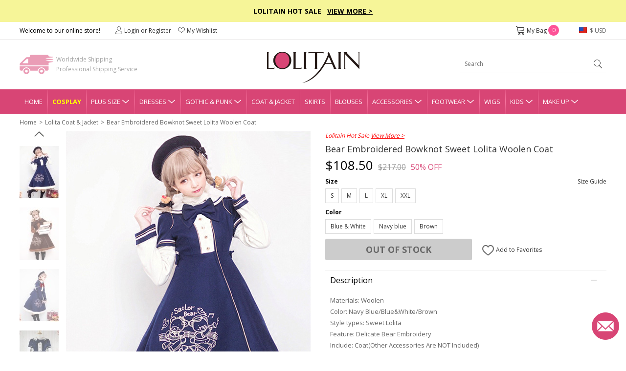

--- FILE ---
content_type: text/html; charset=utf-8
request_url: https://www.lolitain.com/bear-embroidered-bowknot-sweet-lolita-woolen-coat-p-7278.html
body_size: 13190
content:
<!DOCTYPE html>
<html lang="en">
<head>
<meta charset="UTF-8" />
<meta name="viewport" content="width=device-width, initial-scale=1">
<meta http-equiv="X-UA-Compatible" content="IE=edge">
<title>Bear Embroidered Bowknot Sweet Lolita Woolen Coat</title>
<base href="https://www.lolitain.com/" />
<meta name="description" content="Bear Embroidered Bowknot Sweet Lolita Woolen Coat" />
<script src="catalog/view/javascript/jquery/jquery-2.1.1.min.js" type="text/javascript"></script>
<link href="https://fonts.googleapis.com/css?family=Open+Sans:400,700&display=swap" rel="stylesheet">
<link href="static/fonts/iconfont.css?v=ickrew" rel="stylesheet">
<link href="catalog/view/theme/default/stylesheet/common.css?v=ickrew" rel="stylesheet">
<link href="catalog/view/theme/default/stylesheet/stylesheet.css?v=ickrew" rel="stylesheet">
<script src="catalog/view/javascript/common.js" type="text/javascript"></script>
<link href="https://www.lolitain.com/image/catalog/cart.png" rel="icon" />
<link rel="stylesheet" type="text/css" href="https://www.lolitain.com/static/slick/slick.css"/>
<link rel="stylesheet" type="text/css" href="https://www.lolitain.com/static/magnific/magnific-popup.css?v=ickrew"/>
<script type="text/javascript" src="https://www.lolitain.com/static/slick/slick.min.js"></script>
<script type="text/javascript" src="https://www.lolitain.com/static/magnific/jquery.magnific-popup.min.js"></script>
<script src="https://www.lolitain.com/static/js/jquery.jcountdown.min.js" type="text/javascript"></script>
<script src="https://www.lolitain.com/catalog/view/theme/default/js/main.min.js?v=ickrew" type="text/javascript"></script>
<!-- Global site tag (gtag.js) - Google Analytics -->
<script async src="https://www.googletagmanager.com/gtag/js?id=UA-106121402-1"></script>
<script>
window.dataLayer = window.dataLayer || [];
function gtag(){dataLayer.push(arguments);}
gtag('js', new Date());
gtag('config', 'UA-106121402-1');
gtag('config', 'AW-822975022',{'allow_enhanced_conversions':true});
gtag('get', 'UA-106121402-1', 'client_id', function(clientID){
    $.get("https://www.lolitain.com/index.php?route=common/client_id", {client_id:clientID});
});
</script>
<script type="application/ld+json">
{
  "@context": "http://schema.org",
  "@id": "https://www.lolitain.com/#organization",
  "@type": "Organization",
  "name": "Lolitain",
  "url": "https://www.lolitain.com/",
  "logo": "https://www.lolitain.com/catalog/view/theme/default/images/logo.png?v=2",
"description": "Buy Lolita clothes and accessories straight from the manufacturer at Lolitain shop. Choose your perfect lolita dress or costume – classic, gothic, sweet, school or punk.",
"telephone": "+8618136991708",
"email": "service@lolitain.com",
 "sameAs": [
    "https://www.facebook.com/lolitain.fashion/",
    "https://twitter.com/lolitain_fans",
    "https://www.instagram.com/lolitain.fashion/",
    "https://www.pinterest.com/lolitain/",
    "https://lolitain.tumblr.com/"
  ]
}
</script>
</head>
<body class="product-product-7278">
<script type="text/javascript">
$(document).ready(function() {
    /*
	    $("#timer").countdown({
        date: "2018-07-15 23:59:59".replace(/-/g, "/"),
        yearsAndMonths: true,
        serverDiff: -237672042000,
        template: '<span>%d</span>D <span>%h</span>H <span>%i</span>M <span>%s</span>S'
    });
	*/
});
</script>
<style type="text/css">
#timer { display:inline-block; color:#fff; font-size:14px; font-weight:bold; margin-left:30px;}
#timer span { font-size:20px; font-weight:bold;}
.top-slogan { padding:12px 0px; background-color:#F6F598; color:#000; font-weight:bold; font-size:14px;}
.top-slogan span { color:#ff0000;}
.top-slogan a { color:#000; text-decoration:underline;}
</style>
<div class="header">
    <div class="top-slogan">Lolitain Hot Sale  &nbsp;  <a href="/campaign/hot-sale-2026.html">View More &gt;</a><!--<div id="timer"></div>--></div>
    <div class="top-link">
        <ul class="header1">
            <li class="fl">
                Welcome to our online store!
            </li>
            <li class="fl top-account" id="account-html">
                                    <a href="https://www.lolitain.com/index.php?route=account/login"><i class="ico ico-Account"></i>Login or Register</a>
                                <a href="https://www.lolitain.com/index.php?route=account/wishlist"><i class="ico ico-nav_love"></i>My Wishlist</a>
            </li>
            <li class="fr top-currency">
                <div class="currency">
    <a href="javascript:;" class="top"><i class="huobi huobi-usd"></i>
                        $ USD                                                                                                                                        </a>
    <dl style="display:none;">
                                	<dd><a href="javascript:;" data-title="USD" class="currency-select"><i class="huobi huobi-usd"></i>US Dollar</a></dd>
                                            	<dd><a href="javascript:;" data-title="GBP" class="currency-select"><i class="huobi huobi-gbp"></i>Pound Sterling</a></dd>
                                            	<dd><a href="javascript:;" data-title="EUR" class="currency-select"><i class="huobi huobi-eur"></i>Euro</a></dd>
                                            	<dd><a href="javascript:;" data-title="CAD" class="currency-select"><i class="huobi huobi-cad"></i>Canadian Dollar</a></dd>
                                            	<dd><a href="javascript:;" data-title="AUD" class="currency-select"><i class="huobi huobi-aud"></i>Australian Dollar</a></dd>
                                            	<dd><a href="javascript:;" data-title="CHF" class="currency-select"><i class="huobi huobi-chf"></i>Switzerland Francs</a></dd>
                                            	<dd><a href="javascript:;" data-title="HKD" class="currency-select"><i class="huobi huobi-hkd"></i> Hongkong Dollar</a></dd>
                                            	<dd><a href="javascript:;" data-title="JPY" class="currency-select"><i class="huobi huobi-jpy"></i> Japanese Yen</a></dd>
                                            	<dd><a href="javascript:;" data-title="RUB" class="currency-select"><i class="huobi huobi-rub"></i> Russian Ruble</a></dd>
                                            	<dd><a href="javascript:;" data-title="MXN" class="currency-select"><i class="huobi huobi-mxn"></i> Mexican Peso</a></dd>
                                            	<dd><a href="javascript:;" data-title="NZD" class="currency-select"><i class="huobi huobi-nzd"></i> New Zealand Dollar</a></dd>
                        </dl>
    <form action="https://www.lolitain.com/index.php?route=common/currency/currency" method="post" enctype="multipart/form-data" id="form-currency">
    <input type="hidden" name="code" value="" />
    <input type="hidden" name="redirect" value="https://www.lolitain.com/bear-embroidered-bowknot-sweet-lolita-woolen-coat-p-7278.html" />
    </form>
</div>
            </li>
            <li class="fr top-cart">
                <a href="https://www.lolitain.com/index.php?route=checkout/cart"><i class="ico ico-cart"></i>My Bag <span id="CARTQTY">0</span></a>
            </li>
        </ul>
    </div>
    <div class="top-logo">
        
        <div class="header2">
            <div class="logo"><a href="https://www.lolitain.com/"><img src="https://www.lolitain.com/catalog/view/theme/default/images/logo.png?v=2" title="lolitain" alt="lolitain" /></a></div>
    		<div class="fastship">
            Worldwide Shipping<br>Professional Shipping Service
            </div>
            <div class="search" id="search"><input type="text" name="search" value="" placeholder="Search" /><a href="javascript:;"><i class="ico ico-search"></i></a>
</div>
        </div>
        
    </div>
    
    <div class="navgation">
        <ul>
            <li class="first"><a class="top" href="https://www.lolitain.com/">Home</a></li>
            
                            <li><a class="top" href="https://www.lolitain.com/cosplay" style="color:#ffff00; font-weight:bold;">Cosplay</a></li>
                            
                                                <li class="has-child">
                
                <a class="top" href="https://www.lolitain.com/plus-size-c-58.html" title="Plus Size">Plus Size<i class="ico ico-dropdown"></i></a>
                <div class="nav-child" style="display:none;">
                    <dl>
                                            <dd><a href="https://www.lolitain.com/plus-size-lolita-dresses-c-59.html">Plus Size Lolita Dresses</a></dd>
                                            <dd><a href="https://www.lolitain.com/plus-size-lolita-coat-jacket-c-60.html">Plus Size Lolita Coat &amp; Jacket</a></dd>
                                            <dd><a href="https://www.lolitain.com/plus-size-lolita-skirts-c-61.html">Plus Size Lolita Skirts</a></dd>
                                            <dd><a href="https://www.lolitain.com/plus-size-lolita-bloomers-c-62.html">Plus Size Lolita Bloomers</a></dd>
                                            <dd><a href="https://www.lolitain.com/plus-size-lolita-blouses-c-63.html">Plus Size Lolita Blouses</a></dd>
                                            <dd><a href="https://www.lolitain.com/plus-size-lolita-footwear-c-64.html">Plus Size Lolita Footwear</a></dd>
                                        </dl>
                </div>
            </li>
                                                            <li class="has-child">
                
                <a class="top" href="https://www.lolitain.com/lolita-dresses-c-1.html" title="Lolita Dresses">Dresses<i class="ico ico-dropdown"></i></a>
                <div class="nav-child" style="display:none;">
                    <dl>
                                            <dd><a href="https://www.lolitain.com/classic-lolita-dresses-c-2.html">Classic Lolita Dresses</a></dd>
                                            <dd><a href="https://www.lolitain.com/gothic-lolita-dresses-c-3.html">Gothic Lolita Dresses</a></dd>
                                            <dd><a href="https://www.lolitain.com/sweet-lolita-dresses-c-4.html">Sweet Lolita Dresses</a></dd>
                                            <dd><a href="https://www.lolitain.com/school-lolita-dresses-c-5.html">School Lolita Dresses</a></dd>
                                            <dd><a href="https://www.lolitain.com/punk-lolita-dresses-c-6.html">Punk Lolita Dresses</a></dd>
                                            <dd><a href="https://www.lolitain.com/lolita-prom-dresses-c-7.html">Lolita Prom Dresses</a></dd>
                                        </dl>
                </div>
            </li>
                                                            <li class="has-child">
                
                <a class="top" href="https://www.lolitain.com/gothic-punk-c-41.html" title="Gothic &amp; Punk">Gothic &amp; Punk<i class="ico ico-dropdown"></i></a>
                <div class="nav-child" style="display:none;">
                    <dl>
                                            <dd><a href="https://www.lolitain.com/gothic-punk-dresses-c-42.html">Gothic &amp; Punk Dresses</a></dd>
                                            <dd><a href="https://www.lolitain.com/gothic-punk-tops-c-43.html">Gothic &amp; Punk Tops</a></dd>
                                            <dd><a href="https://www.lolitain.com/gothic-punk-trousers-c-44.html">Gothic &amp; Punk Trousers</a></dd>
                                            <dd><a href="https://www.lolitain.com/gothic-punk-coats-jackts-c-45.html">Gothic &amp; Punk Coats &amp; Jackts</a></dd>
                                            <dd><a href="https://www.lolitain.com/gothic-punk-footwear-c-46.html">Gothic &amp; Punk Footwear</a></dd>
                                            <dd><a href="https://www.lolitain.com/gothic-punk-bags-c-47.html">Gothic &amp; Punk Bags</a></dd>
                                            <dd><a href="https://www.lolitain.com/gothic-punk-accessories-c-48.html">Gothic &amp; Punk Accessories</a></dd>
                                            <dd><a href="https://www.lolitain.com/gothic-punk-skirt-c-49.html">Gothic &amp; Punk Skirt</a></dd>
                                        </dl>
                </div>
            </li>
                                                            <li><a class="top" href="https://www.lolitain.com/lolita-coat-jacket-c-8.html" title="Lolita Coat &amp; Jacket">Coat &amp; Jacket</a></li>
                                                            <li><a class="top" href="https://www.lolitain.com/lolita-skirts-c-9.html" title="Lolita Skirts">Skirts</a></li>
                                                            <li><a class="top" href="https://www.lolitain.com/lolita-blouses-c-38.html" title="Lolita Blouses">Blouses</a></li>
                                                            <li class="has-child">
                
                <a class="top" href="https://www.lolitain.com/lolita-accessories-c-11.html" title="Lolita Accessories">Accessories<i class="ico ico-dropdown"></i></a>
                <div class="nav-child" style="display:none;">
                    <dl>
                                            <dd><a href="https://www.lolitain.com/lolita-socks-c-37.html">Lolita Socks</a></dd>
                                            <dd><a href="https://www.lolitain.com/lolita-scarves-c-83.html">Lolita Scarves</a></dd>
                                            <dd><a href="https://www.lolitain.com/lolita-fans-c-84.html">Lolita Fans</a></dd>
                                            <dd><a href="https://www.lolitain.com/lolita-leg-covers-c-86.html">Lolita Leg Covers</a></dd>
                                            <dd><a href="https://www.lolitain.com/lolita-beltsribbonsbadges-c-191.html">Lolita Belts/Ribbons</a></dd>
                                            <dd><a href="https://www.lolitain.com/magic-wandscepter-c-192.html">Lolita Magic Wand/Scepter</a></dd>
                                            <dd><a href="https://www.lolitain.com/lolita-brooches-c-193.html">Lolita Brooches</a></dd>
                                            <dd><a href="https://www.lolitain.com/lolita-props-c-195.html">Lolita Props</a></dd>
                                            <dd><a href="https://www.lolitain.com/lolita-bags-c-39.html">Lolita Bags</a></dd>
                                            <dd><a href="https://www.lolitain.com/lolita-masks-c-40.html">Lolita Masks</a></dd>
                                            <dd><a href="https://www.lolitain.com/lolita-umbrellas-c-57.html">Lolita Umbrellas</a></dd>
                                            <dd><a href="https://www.lolitain.com/lolita-ankle-belts-c-12.html">Lolita Ankle/Leg Belts</a></dd>
                                            <dd><a href="https://www.lolitain.com/lolita-earrings-c-13.html">Lolita Earrings</a></dd>
                                            <dd><a href="https://www.lolitain.com/lolita-hairpins-c-14.html">Lolita Hairpins</a></dd>
                                            <dd><a href="https://www.lolitain.com/lolita-headbands-c-15.html">Lolita Headbands</a></dd>
                                            <dd><a href="https://www.lolitain.com/lolita-necklaces-c-16.html">Lolita Necklaces</a></dd>
                                            <dd><a href="https://www.lolitain.com/lolita-wrist-straps-c-17.html">Lolita Wrist Straps</a></dd>
                                            <dd><a href="https://www.lolitain.com/lolita-bloomers-c-10.html">Lolita Bloomers</a></dd>
                                        </dl>
                </div>
            </li>
                                                            <li class="has-child">
                
                <a class="top" href="https://www.lolitain.com/lolita-footwear-c-18.html" title="Lolita Footwear">Footwear<i class="ico ico-dropdown"></i></a>
                <div class="nav-child" style="display:none;">
                    <dl>
                                            <dd><a href="https://www.lolitain.com/lolita-sandals-c-19.html">Lolita Sandals</a></dd>
                                            <dd><a href="https://www.lolitain.com/lolita-boots-c-20.html">Lolita Boots</a></dd>
                                            <dd><a href="https://www.lolitain.com/lolita-shoes-c-21.html">Lolita Shoes</a></dd>
                                        </dl>
                </div>
            </li>
                                                            <li><a class="top" href="https://www.lolitain.com/lolita-wigs-c-22.html" title="Lolita Wigs">Wigs</a></li>
                                                            <li class="has-child">
                
                <a class="top" href="https://www.lolitain.com/lolita-kids-c-73.html" title="Lolita Kids">Kids<i class="ico ico-dropdown"></i></a>
                <div class="nav-child" style="display:none;">
                    <dl>
                                            <dd><a href="https://www.lolitain.com/lolita-kids-dresses-c-74.html">Kids Dresses</a></dd>
                                            <dd><a href="https://www.lolitain.com/lolita-kids-shoes-c-75.html">Kids Shoes</a></dd>
                                            <dd><a href="https://www.lolitain.com/lolita-kids-coat-c-76.html">Kids Coat</a></dd>
                                            <dd><a href="https://www.lolitain.com/lolita-kids-bag-c-77.html">Kids Bag</a></dd>
                                            <dd><a href="https://www.lolitain.com/lolita-kids-headbands-c-78.html">Kids Headbands</a></dd>
                                            <dd><a href="https://www.lolitain.com/kids-tops-c-80.html">Kids Tops</a></dd>
                                            <dd><a href="https://www.lolitain.com/kids-necklaces-c-82.html">Kids Necklaces</a></dd>
                                            <dd><a href="https://www.lolitain.com/baby-rompers-c-106.html">Baby Rompers</a></dd>
                                        </dl>
                </div>
            </li>
                                                            <li class="has-child">
                
                <a class="top" href="https://www.lolitain.com/make-up-c-65.html" title="Make Up">Make Up<i class="ico ico-dropdown"></i></a>
                <div class="nav-child" style="display:none;">
                    <dl>
                                            <dd><a href="https://www.lolitain.com/tools-brushes-c-66.html">Tools &amp; Brushes</a></dd>
                                            <dd><a href="https://www.lolitain.com/eyeshadow-c-68.html">Eyeshadow</a></dd>
                                            <dd><a href="https://www.lolitain.com/eye-liner-c-70.html">Eye Liner</a></dd>
                                            <dd><a href="https://www.lolitain.com/mascara-c-71.html">Mascara</a></dd>
                                            <dd><a href="https://www.lolitain.com/brows-c-72.html">Brows</a></dd>
                                            <dd><a href="https://www.lolitain.com/nails-c-67.html">Nails</a></dd>
                                        </dl>
                </div>
            </li>
                                </ul>
    </div>
</div>



<div class="main"><div class="container">
    <ul class="breadcrumb">
                <li><a href="https://www.lolitain.com/">Home</a></li>
                <li><a href="https://www.lolitain.com/lolita-coat-jacket-c-8.html">Lolita Coat &amp; Jacket</a></li>
                <li><a href="https://www.lolitain.com/bear-embroidered-bowknot-sweet-lolita-woolen-coat-p-7278.html">Bear Embroidered Bowknot Sweet Lolita Woolen Coat</a></li>
            </ul>
    <div class="product-page">
    	<div class="product-left">
            <div class="gallery-box">
            	<a href="javascript:;" class="gallery-prev"></a>
            	<div class="list-gallery">
                                        <div class="image"><a href="javascript:;"  data-id="1" class="btn-gallery btn-gallery-catalogproductsloinb01031jpg active"><img src="https://www.lolitain.com/image/cache/catalog/products/LOINB0103/1-80x108.jpg" alt="Bear Embroidered Bowknot Sweet Lolita Woolen Coat" /></a></div>
                                        <div class="image"><a href="javascript:;"  data-id="2" class="btn-gallery btn-gallery-catalogproductsloinb01032jpg "><img src="https://www.lolitain.com/image/cache/catalog/products/LOINB0103/2-80x108.jpg" alt="Bear Embroidered Bowknot Sweet Lolita Woolen Coat" /></a></div>
                                        <div class="image"><a href="javascript:;"  data-id="3" class="btn-gallery btn-gallery-catalogproductsloinb01033jpg "><img src="https://www.lolitain.com/image/cache/catalog/products/LOINB0103/3-80x108.jpg" alt="Bear Embroidered Bowknot Sweet Lolita Woolen Coat" /></a></div>
                                        <div class="image"><a href="javascript:;"  data-id="4" class="btn-gallery btn-gallery-catalogproductsloinb01034jpg "><img src="https://www.lolitain.com/image/cache/catalog/products/LOINB0103/4-80x108.jpg" alt="Bear Embroidered Bowknot Sweet Lolita Woolen Coat" /></a></div>
                                        <div class="image"><a href="javascript:;"  data-id="5" class="btn-gallery btn-gallery-catalogproductsloinb01035jpg "><img src="https://www.lolitain.com/image/cache/catalog/products/LOINB0103/5-80x108.jpg" alt="Bear Embroidered Bowknot Sweet Lolita Woolen Coat" /></a></div>
                                        <div class="image"><a href="javascript:;"  data-id="6" class="btn-gallery btn-gallery-catalogproductsloinb01036jpg "><img src="https://www.lolitain.com/image/cache/catalog/products/LOINB0103/6-80x108.jpg" alt="Bear Embroidered Bowknot Sweet Lolita Woolen Coat" /></a></div>
                                        <div class="image"><a href="javascript:;"  data-id="7" class="btn-gallery btn-gallery-catalogproductsloinb01037jpg "><img src="https://www.lolitain.com/image/cache/catalog/products/LOINB0103/7-80x108.jpg" alt="Bear Embroidered Bowknot Sweet Lolita Woolen Coat" /></a></div>
                                        <div class="image"><a href="javascript:;"  data-id="8" class="btn-gallery btn-gallery-catalogproductsloinb01038jpg "><img src="https://www.lolitain.com/image/cache/catalog/products/LOINB0103/8-80x108.jpg" alt="Bear Embroidered Bowknot Sweet Lolita Woolen Coat" /></a></div>
                                    </div>
                <a href="javascript:;" class="gallery-next"></a>
            </div>
            <div class="product-large">
                                <div class="large1" ><img src="https://www.lolitain.com/image/cache/catalog/products/LOINB0103/1-500x672.jpg" alt="Bear Embroidered Bowknot Sweet Lolita Woolen Coat" /></div>
                                <div class="large2" style="display:none;"><img src="https://www.lolitain.com/image/cache/catalog/products/LOINB0103/2-500x672.jpg" alt="Bear Embroidered Bowknot Sweet Lolita Woolen Coat" /></div>
                                <div class="large3" style="display:none;"><img src="https://www.lolitain.com/image/cache/catalog/products/LOINB0103/3-500x672.jpg" alt="Bear Embroidered Bowknot Sweet Lolita Woolen Coat" /></div>
                                <div class="large4" style="display:none;"><img src="https://www.lolitain.com/image/cache/catalog/products/LOINB0103/4-500x672.jpg" alt="Bear Embroidered Bowknot Sweet Lolita Woolen Coat" /></div>
                                <div class="large5" style="display:none;"><img src="https://www.lolitain.com/image/cache/catalog/products/LOINB0103/5-500x672.jpg" alt="Bear Embroidered Bowknot Sweet Lolita Woolen Coat" /></div>
                                <div class="large6" style="display:none;"><img src="https://www.lolitain.com/image/cache/catalog/products/LOINB0103/6-500x672.jpg" alt="Bear Embroidered Bowknot Sweet Lolita Woolen Coat" /></div>
                                <div class="large7" style="display:none;"><img src="https://www.lolitain.com/image/cache/catalog/products/LOINB0103/7-500x672.jpg" alt="Bear Embroidered Bowknot Sweet Lolita Woolen Coat" /></div>
                                <div class="large8" style="display:none;"><img src="https://www.lolitain.com/image/cache/catalog/products/LOINB0103/8-500x672.jpg" alt="Bear Embroidered Bowknot Sweet Lolita Woolen Coat" /></div>
                            </div>  
        </div>
        <div class="product-right">

                        
                        <div style="color:#ff0000; font-style:italic; margin-bottom:5px;">
                Lolitain Hot Sale                <a href="https://www.lolitain.com/campaign/hot-sale-2026.html" target="_blank" style="color:#ff0000; text-decoration:underline;">View More &gt;</a>
            </div>
            
            <div id="dynamic-info"><h1 id="product-title" class="product-name" style="margin-bottom:0;">Bear Embroidered Bowknot Sweet Lolita Woolen Coat</h1>


<div class="product-price">
            <span class="now">$108.50</span><span class="was">$217.00</span><span class="off">50% OFF</span>
    </div>

<div id="product">
                                    <div class="option-row">
                <div class="option-row-title">
                    <span>Size</span>
                                        <a href="javascript:;" class="size-scroll">Size Guide</a>
                                    </div>
                <div class="option-row-values values-size" id="input-option3342">
                    <input type="hidden" class="okey" value="size" />
                    <input type="hidden" class="vkey" value="" />
                    <input type="hidden" class="poid" name="option[3342]" value="" />
                                        <a href="javascript:;"
                        data-filter="0"
                        data-key="s"
                        data-image=""
                        data-value="11405" >
                        S                    </a>
                                        <a href="javascript:;"
                        data-filter="0"
                        data-key="m"
                        data-image=""
                        data-value="11406" >
                        M                    </a>
                                        <a href="javascript:;"
                        data-filter="0"
                        data-key="l"
                        data-image=""
                        data-value="11407" >
                        L                    </a>
                                        <a href="javascript:;"
                        data-filter="0"
                        data-key="xl"
                        data-image=""
                        data-value="11408" >
                        XL                    </a>
                                        <a href="javascript:;"
                        data-filter="0"
                        data-key="xxl"
                        data-image=""
                        data-value="11409" >
                        XXL                    </a>
                                    </div>
            </div>
                        
            
                        
                                <div class="option-row">
                <div class="option-row-title">
                    <span>Color</span>
                                    </div>
                <div class="option-row-values values-color" id="input-option3341">
                    <input type="hidden" class="okey" value="color" />
                    <input type="hidden" class="vkey" value="" />
                    <input type="hidden" class="poid" name="option[3341]" value="" />
                                        <a href="javascript:;"
                        data-filter="0"
                        data-key="blueandwhite"
                        data-image="catalogproductsloinb01034jpg"
                        data-value="11403" >
                        Blue &amp; White                    </a>
                                        <a href="javascript:;"
                        data-filter="0"
                        data-key="navyblue"
                        data-image="catalogproductsloinb01036jpg"
                        data-value="11402" >
                        Navy blue                    </a>
                                        <a href="javascript:;"
                        data-filter="0"
                        data-key="brown"
                        data-image="catalogproductsloinb01032jpg"
                        data-value="11404" >
                        Brown                    </a>
                                    </div>
            </div>
                        
            
                        
                
    <input type="hidden" id="tailor_checked" value="0" />
    <input type="hidden" name="tailor_avaiable" value="0" />
    <input type="hidden" name="quantity" value="1" />
    <input type="hidden" name="product_id" value="7278" />
    <input type="hidden" name="option_key" value="" />
    <input type="hidden" name="ship_note" value="" />

    <div style="margin-top: 10px;"></div>

    <div class="product-add">
                    <div id="cart-btn">
                <a href="javascript:;" id="button-out">Out Of Stock</a>
            </div>
                
        <div id="wish-btn">
                            <a href="javascript:;" class="wish-add" data-id="7278"><i class="ico ico-like"></i> Add to Favorites</a>
                    </div>
    </div>
</div></div>

            <div>
                <!--related products-->
                                <!--related products-->
                
                <!--tab info-->
                <div class="tab2-list">
                    <div class="tab2">
                        <div class="tab2-title">Description<i class="active"></i></div>
                        <div class="tab2-content">
                            <div class="product-desc"><p>Materials: Woolen</p>
<p>Color: Navy Blue/Blue&amp;White/Brown</p>
<p>Style types: Sweet Lolita</p>
<p>Feature: Delicate Bear Embroidery</p>
<p>Include: Coat(Other Accessories Are NOT Included)</p></div>
                        </div>
                    </div>
                    <div class="tab2" id="tab2-size">
                        <div class="tab2-title">Size Guide<i></i></div>
                        <div class="tab2-content" style="display:none;">
                            <div class="product-desc">
                                                                    <div class="sizehtml">
                                        <table class="table table-bordered" cellpadding="0" cellspacing="0" width="100%">
    <tbody><tr>
        <td colspan="2">Size:</td>
        <td>S</td>
        <td>M</td>
        <td>L</td>
        <td>XL</td>
        <td>XXL</td>
    </tr>
    <tr>
        <td>Shoulder Width</td>
        <td>cm/inch</td>
        <td>36 /14.1</td>
        <td>37 /14.5</td>
        <td>38 /14.9</td>
        <td>39 /15.3</td>
        <td>40 /15.7</td>
    </tr>
    <tr>
        <td>Bust</td>
        <td>cm/inch</td>
        <td>87 /34.2</td>
        <td>92 /36.2</td>
        <td>97 /38.1</td>
        <td>102 /40.1</td>
        <td>108 /42.5</td>
    </tr>
    <tr>
        <td>Waist</td>
        <td>cm/inch</td>
        <td>67 /26.3</td>
        <td>72 /28.3</td>
        <td>77 /30.3</td>
        <td>82 /32.2</td>
        <td>88 /34.6</td>
    </tr>
    <tr>
        <td>Clothing Length</td>
        <td>cm/inch</td>
        <td>95 /37.4</td>
        <td>95 /37.4</td>
        <td>100 /39.3</td>
        <td>100 /39.3</td>
        <td>105 /41.3</td>
    </tr>
    <tr>
        <td>Sleeve Length</td>
        <td>cm/inch</td>
        <td>60 /23.6</td>
        <td>61 /24</td>
        <td>62 /24.4</td>
        <td>63 /24.8</td>
        <td>64 /25.1</td>
    </tr>
</tbody></table>                                    </div>
                                 
                            </div>
                        </div>
                    </div>
                    <div class="tab2">
                        <div class="tab2-title">Delivery & Return<i></i></div>
                        <div class="tab2-content" style="display:none;">
                            <div class="product-return">
    <p class="t1">Delivery</p>
    <p style="color:#ff0000;">Total Delivery Time = Processing Time(3-5 working days) + Shipping Time</p>
    <p><b>Note:</b> Weekends and holidays are excluded from processing and shipping time.</p>
    <p class="t1" style="margin-top:5px;">Shipping</p>
    <!--<p>1. Free Standard Shipping  - Airmail (Est. Shipping Time 5-12 business days)</p>-->
    <p>1. Standard Shipping - Airmail (Est. Shipping Time 5-12 business days)</p>
    <p>2. Expedited Shipping - DHL/UPS/Fedex/TNT (Est. Shipping Time 3-5 business days)</p>
    <p><a href="https://www.lolitain.com/shipping-partners-5.html" target="_blank">Learn more</a></p>
    <p class="t1" style="margin-top:5px;">Returns & Exchanges</p>
    <p style="color: #ff0000;">The items need not affect the normal secondary sales, otherwise, we will not support
        returns and exchanges.</p>
    <p>We accept return and exchange for the items in original conditions which have not been washed, altered or used.
    </p>
    <p>Please contact our customer service within 24 hrs after you received your package if you would like a return or
        exchange. Any questions and concerns, please email <a href="/cdn-cgi/l/email-protection#4a392f383c23292f0a262526233e2b232464292527"><span class="__cf_email__" data-cfemail="f3809681859a9096b39f9c9f9a87929a9ddd909c9e">[email&#160;protected]</span></a></p>
    <p><a href="https://www.lolitain.com/return-policy-4.html" target="_blank">Learn more</a></p>
</div>                        </div>
                    </div>
                    <div class="tab2" id="tab2-measure">
                        <div class="tab2-title">How to Measure<i></i></div>
                        <div class="tab2-content" style="display:none;">
                        	<p style="font-weight:bold;">SIZE CHART MEASUREMENTS</p>
<p>Unless the costume is meant to be skin tight,you should choose a size that allows room to move.To ensure maximum
    comfort,you should give yourself 3-4 inches for movement.Please note that your normal jacket or pants size is not
    equal to your body measurements. For example,if your chest measures 32” and the size you’re looking to purchase has
    a chest measurement of 34” it may be a bit snug.When in doubt between two sizes,choose the lager of the two.</p>
<p style="font-weight:bold;">HOW TO PROVIDE CUSTOMIZED MEASUREMENTS</p>
<p>Please provide your accurate body measurement.</p>
<p>Our designers will appropriate enlargement to make clothes according with your measurement.</p>
<p style="font-weight:bold;">HOW TO TAKE YOUR MEASUREMENTS</p>
<p><img src="https://www.lolitain.com/catalog/view/theme/default/images/size.jpg"
        alt="Clothing size measurement instruction" class="img-responsive" /></p>
<p style="font-weight:bold;">A. Shoulder Breadth</p>
<p>1.From the edge of the shoulder socket</p>
<p>2. Measure across the back to the same point on the other shoulder</p>
<p style="font-weight:bold;">B. Bust/Chest</p>
<p>1. This is not your bra size</p>
<p>2. Wear a bra</p>
<p>3. Relax arms at sides</p>
<p>4. Pull tape across the fullest part of the bust,keep the tape a bit loose</p>
<p style="font-weight:bold;">C. Waist</p>
<p>1. Find the natural waist</p>
<p>2. This is the smallest part of the waist</p>
<p>3. Usually about 1 in. above belly button</p>
<p>4. Keep tape slightly loose to allow for breathing room</p>
<p style="font-weight:bold;">D. Hip</p>
<p>1. Find the widest part of the hips</p>
<p>2. Usually about 7 in. below natural waist</p>
<p>3. Tape should brush across both hipbones</p>
<p style="font-weight:bold;">E. Height</p>
<p>1. Stand straight with feet together</p>
<p>2. Begin at the top of the head and pull tape straight down to the foor</p>                        </div>
                    </div>
                </div>
                <!--tab info-->
			</div>
        </div>
    </div>
    
    <link href="https://www.lolitain.com/static/review/main.css?v=3" rel="stylesheet">
<div class="br-widget">
    <h2 class="br-widget-title">Customer Reviews</h2>
    <div class="br-widget-top">
        <div class="br-widget-col">
            <div>
                                <div class="br-widget-stars">
                    <span class="brico brico-star-off"></span><span class="brico brico-star-off"></span><span
                        class="brico brico-star-off"></span><span class="brico brico-star-off"></span><span
                        class="brico brico-star-off"></span>
                </div>
                <div class="br-widget-text">Be the first to write a review</div>
                            </div>
        </div>
        <div class="br-widget-col br-widget-col-2">
            <a href="javascript:;" class="br-widget-btn br-open-form" id="br-write-review">Write a review</a>
        </div>
    </div>

    <div class="br-form" style="display: none;">
        <div class="br-form-title">Write a review</div>

        <form id="br-form-data">
            <input type="hidden" name="review_product_id" value="7278">
            <div class="br-input-group">
                <div class="br-input-title">RATING</div>
                <div id="br-star"></div>
            </div>

            <div class="br-input-group">
                <div class="br-input-title">REVIEW TITLE</div>
                <input type="text" name="review_title" value="" class="br-input" placeholder="Give your review a title">
            </div>

            <div class="br-input-group">
                <div class="br-input-title">REVIEW</div>
                <textarea name="review_text" class="br-textarea" placeholder="Write your comments here"></textarea>
            </div>

            <div class="br-input-group">
                <div class="br-input-title">PICTURE (OPTIONAL)</div>
                <a href="javascript:;" class="br-upload-btn" id="br-upload-add"><span
                        class="brico brico-add"></span></a>
                <div class="br-imgs"></div>
            </div>

            <div class="br-input-group">
                <div class="br-input-title">
                    NAME (DISPLAYED PUBLICLY LIKE
                    <select name="review_name_format">
                        <option value="full" selected>John Smith</option>
                        <option value="lastshort">John S.</option>
                        <option value="allshort">J.S.</option>
                        <option value="anonymous">Anonymous</option>
                    </select>
                    )
                </div>
                <input type="text" name="review_author" value="" class="br-input"
                    placeholder="Enter your name (public)">
            </div>

            <div class="br-input-group">
                <div class="br-input-title">EMAIL</div>
                <input type="text" name="review_email" value="" class="br-input"
                    placeholder="Enter your email (private)">
            </div>

            <div class="br-form-text">How we use your data: We'll only contact you about the review you left, and only
                if necessary. By submitting your review, you agree to Our terms and conditions and privacy
                policy.</div>

            <div class="br-form-button">
                <a href="javascript:;" class="br-widget-btn-cancel br-hide-form">Cancel Review</a>
                <a href="javascript:;" class="br-widget-btn" id="br-review-submit">Submit Review</a>
            </div>
        </form>
    </div>

    <div class="br-success" style="display: none;">
        <a href="javascript:;" class="success-ico"><span class="brico brico-success"></span></a>
        <div>Review Submitted!</div>
        <p>Thank you! Please refresh the page in a few moments to see your review.</p>
    </div>

</div>

<script data-cfasync="false" src="/cdn-cgi/scripts/5c5dd728/cloudflare-static/email-decode.min.js"></script><script src="https://www.lolitain.com/static/review/jquery.raty.js" type="text/javascript"></script>
<script type="text/javascript">
    $(document).ready(function (e) {
        $('#br-star').raty({
            starType: 'span',
            scoreName: 'review_rating',
            space: false,
            score: 5
        });
    });

    $(document).on('click', '.title-review a', function () {
        var top = $('.br-widget').offset().top;
        $('html,body').animate({ scrollTop: top + 'px' }, 500);
    });
    

    $(document).on('click', '.br-open-form', function () {
        $('.br-form').show();
        $(this).text('Cancel Review').removeClass('br-open-form').addClass('br-hide-form');
        var top = $('.br-widget').offset().top;
        $('html,body').animate({ scrollTop: top + 'px' }, 500);
    });

    $(document).on('click', '.br-hide-form', function () {
        $('.br-form').hide();
        $('#br-write-review').text('Write a review').removeClass('br-hide-form').addClass('br-open-form');
        var top = $('.br-widget').offset().top;
        $('html,body').animate({ scrollTop: top + 'px' }, 500);
    });

    $(document).on('click', '.br-reload-page', function () {
        window.location.reload();
    });

    $(document).on('click', '#br-review-submit', function () {
        $('.br-error').remove();
        var eTop = 0;
        var sTop = $('.br-widget').offset().top;
        $.ajax({
            url: 'index.php?route=product/review/add',
            type: 'post',
            data: $('#br-form-data').serialize(),
            dataType: 'json',
            beforeSend: function () { },
            complete: function () { },
            success: function (json) {
                if (json.error_text) {
                    $('textarea[name="review_text"]').after('<div class="br-error">This field is required.</div>');
                    if (eTop == 0) {
                        eTop = $('textarea[name="review_text"]').offset().top;
                    }
                }
                if (json.error_author) {
                    $('input[name="review_author"]').after('<div class="br-error">This field is required.</div>');
                    if (eTop == 0) {
                        eTop = $('input[name="review_author"]').offset().top;
                    }
                }
                if (json.error_email) {
                    $('input[name="review_email"]').after('<div class="br-error">This field is required.</div>');
                    if (eTop == 0) {
                        eTop = $('input[name="review_email"]').offset().top;
                    }
                }
                if (json.success) {
                    $('.br-form').remove();
                    $('.br-success').show();
                    sTop = parseInt(sTop) - 100;
                    $('html,body').animate({ scrollTop: sTop + 'px' }, 500);
                    $('#br-write-review').text('Refresh Page').addClass('br-reload-page').removeClass('br-hide-form');
                } else {
                    if (eTop > 0) {
                        eTop = parseInt(eTop) - 40;
                        $('html,body').animate({ scrollTop: eTop + 'px' }, 500);
                    }
                }
            },
            error: function (xhr, ajaxOptions, thrownError) {
                alert(thrownError + "\r\n" + xhr.statusText + "\r\n" + xhr.responseText);
            }
        });
    });

    $(document).on('click', '#br-upload-add', function () {
        var clickBtn = $(this);
        $('#form-upload').remove();
        $('body').prepend('<form enctype="multipart/form-data" id="form-upload" style="display: none;"><input type="file" name="files[]" multiple></form>');
        $('#form-upload input[name=\'files[]\']').trigger('click');
        if (typeof timer != 'undefined') {
            clearInterval(timer);
        }
        timer = setInterval(function () {
            if ($('#form-upload input[name=\'files[]\']').val() != '') {
                clearInterval(timer);
                $.ajax({
                    url: 'https://review.lolitain.com/upload.php',
                    type: 'post',
                    dataType: 'json',
                    data: new FormData($('#form-upload')[0]),
                    cache: false,
                    contentType: false,
                    processData: false,
                    beforeSend: function () {
                        clickBtn.after('<div class="br-loader-warp"><div class="br-loader"></div></div>');
                    },
                    complete: function () {
                        $('.br-loader-warp').remove();
                    },
                    success: function (json) {
                        if (json['error']) {
                            alert(json['error']);
                        }
                        if (json['success'] == 1) {
                            if (json['images']) {
                                for (var i = 0; i < json['images'].length; i++) {
                                    var html = '';
                                    html += '<div class="br-img">';
                                    html += '<img src="' + json['images'][i].thumb + '" width="80" height="80">';
                                    html += '<a href="javascript:;" class="br-image-del"><span class="brico brico-delete"></span></a>';
                                    html += '<input type="hidden" name="review_images[' + i + '][image]" value="' + json['images'][i].src + '">';
                                    html += '<input type="hidden" name="review_images[' + i + '][thumb]" value="' + json['images'][i].thumb + '">';
                                    html += '</div>';
                                    clickBtn.siblings('.br-imgs').append(html);
                                }
                            }
                        }
                    },
                    error: function (xhr, ajaxOptions, thrownError) {
                        alert(thrownError + "\r\n" + xhr.statusText + "\r\n" + xhr.responseText);
                    }
                });
            }
        }, 500);
    });
    $(document).on('click', '.br-image-del', function () {
        $(this).parent().remove();
    });
</script>    <div id="br-review"></div>
    <script>
        $('#br-review').load('index.php?route=product/review&product_id=7278');
        $(document).on('click','#br-page a', function(e){
            e.preventDefault();
            $('#br-review').hide();
            $('#br-review').load(this.href);
            $('#br-review').fadeIn();
            var sTop = $('.br-widget').offset().top;
            $('html,body').animate({ scrollTop: sTop + 'px' }, 500);
        });
    </script>

    <!--Customers Also Viewed-->
        <div class="common-title">Customers Also Viewed</div>
    <div class="viewed-box">
    	<a href="javascript:;" class="viewed-prev"></a>
        <div class="list-viewed">
                        <div class="content">
            	<div class="image"><a href="https://www.lolitain.com/retro-slim-doll-collar-classic-lolita-coat-and-doublebreasted-cloak-set-p-7945.html"><img src="https://www.lolitain.com/image/cache/catalog/products/LOINB0138/1-220x296.jpg" alt="Retro Slim Doll Collar Classic Lolita Coat And Double-breasted Cloak Set" /></a></div>
                <div class="name"><a href="https://www.lolitain.com/retro-slim-doll-collar-classic-lolita-coat-and-doublebreasted-cloak-set-p-7945.html">Retro Slim Doll Collar Classic Lolita Coat And Double-breasted Cloak Set</a></div>
                <div class="price">
                                                                        <span class="now">$165.90</span>
                            <span class="was">$255.20</span>
                                                            </div>
                                <div class="discount"><span>35%</span><br>Off</div>
                            </div>
                        <div class="content">
            	<div class="image"><a href="https://www.lolitain.com/autumn-winter-golden-embroidery-cloak-school-lolita-threepiece-suit-p-8345.html"><img src="https://www.lolitain.com/image/cache/catalog/products/LOINB0151/1-220x296.jpg" alt="Autumn Winter Golden Embroidery Cloak School Lolita Three-piece Suit" /></a></div>
                <div class="name"><a href="https://www.lolitain.com/autumn-winter-golden-embroidery-cloak-school-lolita-threepiece-suit-p-8345.html">Autumn Winter Golden Embroidery Cloak School Lolita Three-piece Suit</a></div>
                <div class="price">
                                                                        <span class="now">$108.50</span>
                            <span class="was">$217.00</span>
                                                            </div>
                                <div class="discount"><span>50%</span><br>Off</div>
                            </div>
                        <div class="content">
            	<div class="image"><a href="https://www.lolitain.com/pink-long-sleeves-doublebreasted-lolita-overcoat-p-320.html"><img src="https://www.lolitain.com/image/cache/catalog/150420/320/1-220x296.jpg" alt="Pink Long Sleeves Double-Breasted Lolita Overcoat" /></a></div>
                <div class="name"><a href="https://www.lolitain.com/pink-long-sleeves-doublebreasted-lolita-overcoat-p-320.html">Pink Long Sleeves Double-Breasted Lolita Overcoat</a></div>
                <div class="price">
                                                                        <span class="now">$90.50</span>
                            <span class="was">$181.00</span>
                                                            </div>
                                <div class="discount"><span>50%</span><br>Off</div>
                            </div>
                        <div class="content">
            	<div class="image"><a href="https://www.lolitain.com/cold-winter-black-gothic-lolita-woolen-coat-p-6175.html"><img src="https://www.lolitain.com/image/cache/catalog/products/LOINB0018/1-220x296.jpg" alt="Cold Winter Black Gothic Lolita Womens Woolen Coat" /></a></div>
                <div class="name"><a href="https://www.lolitain.com/cold-winter-black-gothic-lolita-woolen-coat-p-6175.html">Cold Winter Black Gothic Lolita Womens Woolen Coat</a></div>
                <div class="price">
                                                                        <span class="now">$265.90</span>
                            <span class="was">$443.20</span>
                                                            </div>
                                <div class="discount"><span>40%</span><br>Off</div>
                            </div>
                        <div class="content">
            	<div class="image"><a href="https://www.lolitain.com/shirokuma-cafe-cute-wool-and-cashmere-bear-ears-sweet-lolita-cloak-p-6778.html"><img src="https://www.lolitain.com/image/cache/catalog/products/LOINB0062/1-220x296.jpg" alt="Shirokuma Cafe Cute Wool And Cashmere Bear Ears Sweet Lolita Cloak" /></a></div>
                <div class="name"><a href="https://www.lolitain.com/shirokuma-cafe-cute-wool-and-cashmere-bear-ears-sweet-lolita-cloak-p-6778.html">Shirokuma Cafe Cute Wool And Cashmere Bear Ears Sweet Lolita Cloak</a></div>
                <div class="price">
                                                                        <span class="now">$95.90</span>
                            <span class="was">$191.80</span>
                                                            </div>
                                <div class="discount"><span>50%</span><br>Off</div>
                            </div>
                        <div class="content">
            	<div class="image"><a href="https://www.lolitain.com/magic-academy-series-pure-color-halloween-school-lolita-cloak-p-8879.html"><img src="https://www.lolitain.com/image/cache/catalog/products/8879/1-220x296.jpg" alt="Magic Academy Series Pure Color Halloween School Lolita Cloak" /></a></div>
                <div class="name"><a href="https://www.lolitain.com/magic-academy-series-pure-color-halloween-school-lolita-cloak-p-8879.html">Magic Academy Series Pure Color Halloween School Lolita Cloak</a></div>
                <div class="price">
                                                                        <span class="now">$41.90</span>
                            <span class="was">$59.90</span>
                                                            </div>
                                <div class="discount"><span>30%</span><br>Off</div>
                            </div>
                        <div class="content">
            	<div class="image"><a href="https://www.lolitain.com/classic-lolita-college-style-daily-simple-horn-buckle-design-large-pocket-decoration-solid-color-long-sleeve-hooded-coat-p-9582.html"><img src="https://www.lolitain.com/image/cache/catalog/products/9582/1-220x296.jpg" alt="Classic Lolita College Style Daily Simple Horn Buckle Design Large Pocket Decoration Solid Color Long Sleeve Hooded Coat " /></a></div>
                <div class="name"><a href="https://www.lolitain.com/classic-lolita-college-style-daily-simple-horn-buckle-design-large-pocket-decoration-solid-color-long-sleeve-hooded-coat-p-9582.html">Classic Lolita College Style Daily Simple Horn Buckle Design Large Pocket Decoration Solid Color Long Sleeve Hooded Coat </a></div>
                <div class="price">
                                                                        <span class="now">$185.90</span>
                            <span class="was">$309.80</span>
                                                            </div>
                                <div class="discount"><span>40%</span><br>Off</div>
                            </div>
                        <div class="content">
            	<div class="image"><a href="https://www.lolitain.com/thick-hot-check-pattern-lolita-weskit-p-336.html"><img src="https://www.lolitain.com/image/cache/catalog/150420/336/1-220x296.jpg" alt="Thick Hot Check Pattern Lolita Weskit" /></a></div>
                <div class="name"><a href="https://www.lolitain.com/thick-hot-check-pattern-lolita-weskit-p-336.html">Thick Hot Check Pattern Lolita Weskit</a></div>
                <div class="price">
                                                                        <span class="now">$74.50</span>
                            <span class="was">$124.20</span>
                                                            </div>
                                <div class="discount"><span>40%</span><br>Off</div>
                            </div>
                        <div class="content">
            	<div class="image"><a href="https://www.lolitain.com/winter-carol-series-black-ecofriendly-fur-red-bowknot-decoration-autumn-winter-warm-gothic-lolita-coat-p-11199.html"><img src="https://www.lolitain.com/image/cache/catalog/products/11199/1-220x296.jpg" alt="Winter Carol Series Black Eco-Friendly Fur Red Bowknot Decoration Autumn Winter Warm Gothic Lolita Coat" /></a></div>
                <div class="name"><a href="https://www.lolitain.com/winter-carol-series-black-ecofriendly-fur-red-bowknot-decoration-autumn-winter-warm-gothic-lolita-coat-p-11199.html">Winter Carol Series Black Eco-Friendly Fur Red Bowknot Decoration Autumn Winter Warm Gothic Lolita Coat</a></div>
                <div class="price">
                                                                        <span class="now">$99.90</span>
                            <span class="was">$199.80</span>
                                                            </div>
                                <div class="discount"><span>50%</span><br>Off</div>
                            </div>
                        <div class="content">
            	<div class="image"><a href="https://www.lolitain.com/simple-solid-color-loose-v-neckline-knitted-long-sleeves-classic-lolita-cardigan-coat-p-9583.html"><img src="https://www.lolitain.com/image/cache/catalog/products/9583/1-220x296.jpg" alt="Simple Solid Color Loose V Neckline Knitted Long Sleeves Classic Lolita Cardigan Coat" /></a></div>
                <div class="name"><a href="https://www.lolitain.com/simple-solid-color-loose-v-neckline-knitted-long-sleeves-classic-lolita-cardigan-coat-p-9583.html">Simple Solid Color Loose V Neckline Knitted Long Sleeves Classic Lolita Cardigan Coat</a></div>
                <div class="price">
                                                                        <span class="now">$83.90</span>
                            <span class="was">$139.80</span>
                                                            </div>
                                <div class="discount"><span>40%</span><br>Off</div>
                            </div>
                        <div class="content">
            	<div class="image"><a href="https://www.lolitain.com/at-dusk-series-fake-two-pieces-black-gothic-lolita-coat-p-6306.html"><img src="https://www.lolitain.com/image/cache/catalog/products/LOINB0031/1654568752_HTK-220x296.jpg" alt="At Dusk Series Fake Two Pieces Black Gothic Lolita Coat" /></a></div>
                <div class="name"><a href="https://www.lolitain.com/at-dusk-series-fake-two-pieces-black-gothic-lolita-coat-p-6306.html">At Dusk Series Fake Two Pieces Black Gothic Lolita Coat</a></div>
                <div class="price">
                                                                        <span class="now">$151.90</span>
                            <span class="was">$217.00</span>
                                                            </div>
                                <div class="discount"><span>30%</span><br>Off</div>
                            </div>
                        <div class="content">
            	<div class="image"><a href="https://www.lolitain.com/humanoid-night-series-cute-retro-british-style-doll-sense-classic-lolita-elegant-nuns-lace-short-cloak-p-18738.html"><img src="https://www.lolitain.com/image/cache/catalog/products/18738/1-220x296.jpg" alt="Humanoid Night Series Cute Retro British Style Doll Sense Classic Lolita Elegant Nuns Lace Short Cloak" /></a></div>
                <div class="name"><a href="https://www.lolitain.com/humanoid-night-series-cute-retro-british-style-doll-sense-classic-lolita-elegant-nuns-lace-short-cloak-p-18738.html">Humanoid Night Series Cute Retro British Style Doll Sense Classic Lolita Elegant Nuns Lace Short Cloak</a></div>
                <div class="price">
                                                                        <span class="now">$58.50</span>
                            <span class="was">$97.50</span>
                                                            </div>
                                <div class="discount"><span>40%</span><br>Off</div>
                            </div>
                    </div>
        <a href="javascript:;" class="viewed-next"></a>
    </div>
        <!--Customers Also Viewed-->
</div>
<script>
    $(document).ready(function (e) {
        //size inch & cm
        $('.size-tab li').click(function () {
            $(this).addClass('active');
            $(this).siblings().removeClass('active');
            var index = $(this).index();
            index = parseInt(index) + 1;
            $('.size-tab-content').hide();
            $('#size-tab-content' + index).fadeIn();
        });

        //images gallery
        $('.list-gallery').slick({
            slidesToShow: 5,
            slidesToScroll: 1,
            vertical: true,
            swipe: false,
            infinite: false,
            prevArrow: $('.gallery-prev'),
            nextArrow: $('.gallery-next')
        });

        //images gallery mobile
        $('.product-gallery').slick({
            dots: true,
            arrows: false,	
        });

        //Customers Also Viewed
        $('.list-viewed').slick({
            slidesToShow: 6,
            slidesToScroll: 6,
            swipe: false,
            infinite: false,
            prevArrow: $('.viewed-prev'),
            nextArrow: $('.viewed-next')
        });

        //size guide scroll
        $('.size-scroll').click(function () {
            $('#tab2-size .tab2-title').children('i').addClass('active');
            $('#tab2-size .tab2-content').show();
            var tTop = $('#tab2-size').offset().top;
            $('html,body').animate({
                scrollTop: tTop + 'px'
            }, 500);
        });

        //color trigger
        $('.values-color a').each(function(){
            if($(this).hasClass('active')){
               $(this).trigger('click'); 
            }
        });
    });

    //image click
    $(document).on('click', '.btn-gallery', function () {
        $('.btn-gallery').removeClass('active');
        $(this).addClass('active');
        var index = $(this).attr('data-id');
        $('.large' + index).siblings().hide();
        $('.large' + index).fadeIn();
    });

    //measure scroll
    $(document).on('click', '.measure-link', function () {
        $('#tab2-measure .tab2-title').children('i').addClass('active');
        $('#tab2-measure .tab2-content').show();
        var tTop = $('#tab2-measure').offset().top;
        $('html,body').animate({
            scrollTop: tTop + 'px'
        }, 500);
    });

    // size option change
    $(document).on('click', '.option-row-values a', function () {
        //remove error
        $(this).parent().siblings('.text-danger').remove();
        //fill val
        $(this).siblings('.vkey').val($(this).attr('data-key'));
        $(this).siblings('.poid').val($(this).attr('data-value'));
        //style
        $(this).siblings('a').removeClass('active');
        $(this).addClass('active');

        //color image
        var image_key = $(this).attr('data-image');
        if(image_key){
            var slickIndex = $('.btn-gallery-' + image_key).parent().attr('data-slick-index');
            $('.list-gallery').slick('slickGoTo',slickIndex);
            $('.btn-gallery-' + image_key).trigger('click');
        }

        
            //custom form
            var okey = $(this).siblings('.okey').val();
            var tailorov = $(this).attr('data-filter');
            if (okey == 'size') {
                if (tailorov == 1) {
                    $('#custom-form').show();
                    $('#tailor_checked').val(1);
                } else {
                    $('#custom-form').hide();
                    $('#tailor_checked').val(0);
                    clearTailor();
                }
            }

            });

    function clearTailor() {
        $('#custom-form .tailor-item').each(function (index, element) {
            $(this).val('');
        });
        $('.option-text2').val('');
    }

    //change size unit
    $(document).on('click', '.class_change a', function () {
        var sizeUnit = $(this).attr('data-title');
        $(this).addClass('active');
        $(this).siblings().removeClass('active');
        if (sizeUnit == 'in') {
            $('.size_unit_in').text('in');
            $('.size_unit_lb').text('lb');
        } else {
            $('.size_unit_in').text('cm');
            $('.size_unit_lb').text('kg');
        }
    });

    //add to cart
    $(document).on('click', '#button-cart', function () {

        $('#added-pop').remove();

        var allow = true;
        var tailor_avaiable = $('input[name="tailor_avaiable"]').val();
        if (tailor_avaiable == 1) {
            var tailor_checked = $('#tailor_checked').val();
            var tailor_string = '';
            if (tailor_checked == 1) {
                $('#custom-form .tailor-item').each(function (index, element) {
                    var itemVal = $(this).val();
                    console.log(itemVal);
                    if (itemVal.length == 0) {
                        allow = false;
                        alert('Tailored form can\'t be empty!');
                        return false;
                    }
                    tailor_string += $(this).siblings('input').val() + ':' + itemVal + $(this).siblings('span').text() + ' ';
                });
            }
            tailor_string = $.trim(tailor_string);
            $('.option-text2').val(tailor_string);
        }

        if (allow) {
            $.ajax({
                url: 'index.php?route=checkout/cart/add',
                type: 'post',
                data: $('#product input[type=\'hidden\']'),
                dataType: 'json',
                beforeSend: function () {
                    $('#cart-btn').html('<div class="la-ball-pulse la-dark"><div></div><div></div><div></div></div>');
                },
                complete: function () {
                    $('#cart-btn').html('<a href="javascript:;" id="button-cart">Add to Cart</a>');
                },
                success: function (json) {
                    $('.alert, .text-danger').remove();
                    if (json['error']) {
                        if (json['error']['option']) {
                            for (i in json['error']['option']) {
                                var element = $('#input-option' + i.replace('_', '-'));
                                element.after('<div class="text-danger">' + json['error']['option'][i] + '</div>');
                            }
                        }
                    }
                    if (json['success']) {
                        //update header cart number
                        $('#CARTQTY').text(json['cartqty']);
                        $('#dynamic-info').after(json.tpl_html);
                        $.magnificPopup.open({
                            items: {
                                src: $('#added-pop').html(),
                                type: 'inline'
                            }
                        });
                    }
                },
                error: function (xhr, ajaxOptions, thrownError) {
                    alert(thrownError + "\r\n" + xhr.statusText + "\r\n" + xhr.responseText);
                }
            });
        }
    });


    $(document).on('click', '.wish-add', function () {
        gtag('event', 'Click', {
            'event_category': 'Addwish',
            'event_label': 'Add to wish'
        });
        var wrapDiv = $(this).parent('#wish-btn');
        var product_id = $(this).attr('data-id');
        $.ajax({
            url: 'index.php?route=common/ajax/addwish',
            type: 'post',
            dataType: 'json',
            data: { product_id: product_id },
            success: function (json) {
                if (json.success) {
                    wrapDiv.html('<a href="javascript:;" class="wish-cancel" data-id="' + product_id + '"><i class="ico ico-like"></i> Added!</a>');
                } else {
                    $.magnificPopup.open({
                        items: {
                            src: json.html,
                            type: 'inline'
                        }
                    });
                }
            },
            error: function (xhr, ajaxOptions, thrownError) {
                alert(thrownError + "\r\n" + xhr.statusText + "\r\n" + xhr.responseText);
            }
        });
    });
    $(document).on('click', '.wish-cancel', function () {
        var wrapDiv = $(this).parent('#wish-btn');
        var product_id = $(this).attr('data-id');
        $.ajax({
            url: 'index.php?route=common/ajax/cancelwish',
            type: 'post',
            dataType: 'json',
            data: { product_id: product_id },
            success: function (json) {
                if (json.success) {
                    wrapDiv.html('<a href="javascript:;" class="wish-add" data-id="' + product_id + '"><i class="ico ico-like"></i> Add to Favorites</a>');
                }
            },
            error: function (xhr, ajaxOptions, thrownError) {
                alert(thrownError + "\r\n" + xhr.statusText + "\r\n" + xhr.responseText);
            }
        });
    });
</script></div>
<div class="footer">
	    <div class="newsletter-wrap">
        <div class="newsletter">
            <div class="newsletter1">STAY IN THE KNOW <br><span>Subscribe to our latest updates & special offers.</span></div>
            <div class="newsletter2">
            	<div class="newsletter-box" id="newsletter-form">
            		<span><i class="ico ico-email"></i></span><input type="text" name="email" placeholder="Enter Your E-mail Address" />
                </div>
                <div class="newsletter-msg" style="display:none;"></div>
            </div>
            <div class="newsletter3"><a href="javascript:;" id="btn-newsletter">Sign up</a></div>
        </div>
    </div>
    <div class="footer-desc">
        <ul class="clearfix">
            <li class="d1">
                <span></span>
                <p>If you are not entirely happy with your online purchase, simply return it to us for a replacement or refund.</p>
            </li>
            <li class="d2">
                <span></span>
                <p>Our direct relationship with manufacturers and buying power means that we can consistently offer you with the best price.</p>
            </li>
            <li class="d3">
                <span></span>
                <p>Fast and friendly support. Whenever you have questions, feel free to let us know, we will try our best to help you out.</p>
            </li>
            <li class="d4">
                <span></span>
                <p>Safe & Trustworthy. Work only with the most secure payment provider. Never store your credit card information.</p>
            </li>
        </ul>
    </div>
        <div class="footer-container">
        <div class="footer-box clearfix">
            <div class="footer-col">
                <div class="title">Our Info</div>
                <ul>
                    <li><a href="https://www.lolitain.com/about-us-1.html">About Us</a></li>
                    <li><a href="https://www.lolitain.com/privacy-3.html">Privacy Policy</a></li>
                    <li><a href="https://www.lolitain.com/return-policy-4.html">Return & Exchange</a></li>
                    <li><a href="https://www.lolitain.com/terms-conditions-12.html">Terms & Conditions</a></li>
                    <li><a href="https://www.lolitain.com/cash-back.html">Cash Back</a></li>
                    <li><a href="https://www.lolitain.com/blog">Lolitain Blog</a></li>
                    <li><a href="https://www.lolitain.com/video">Lolitain Video</a></li>
                    <li><a href="https://www.lolitain.com/customer-gallery">Customer Gallery</a></li>
                </ul>
            </div>
            <div class="footer-col">
       			<div class="title">Customer Care</div>
                <ul>
                    <li><a href="https://www.lolitain.com/contact-us-2.html">Contact Us</a></li>
                    <li><a href="https://www.lolitain.com/faq-6.html">FAQ</a></li>
                    <li><a href="https://www.lolitain.com/payment-7.html">Payment</a></li>
                    <li><a href="https://www.lolitain.com/wholesale-8.html">Wholesale</a></li>
                    <li><a href="https://www.lolitain.com/size-measure-9.html">Size Measure</a></li>
                    <li><a href="https://www.lolitain.com/shipping-partners-5.html">Shipping & Handling</a></li>
				</ul>
            </div>
            <div class="footer-col">
         		<div class="title">My Account</div>
                <ul>
                    <li><a href="https://www.lolitain.com/index.php?route=account/wishlist">Wish List</a></li>
                    <li><a href="https://www.lolitain.com/index.php?route=account/account">My Account</a></li>
                    <li><a href="https://www.lolitain.com/index.php?route=account/order">Order History</a></li>
                    <li><a href="https://www.lolitain.com/index.php?route=checkout/cart">My Cart</a></li>
                </ul>
            </div>
            <div class="footer-col footer-follow">
            	<div class="title">Follow us on</div>
                <div class="footer-social">
                	<a class="facebook" href="https://www.facebook.com/lolitain.fashion/" target="_blank" rel="nofollow"><i class="ico ico-social_facebook"></i></a>
                    <a class="twitter" href="https://twitter.com/lolitain_fans" target="_blank" rel="nofollow"><i class="ico ico-social_twitter"></i></a>
                    <a class="instagram" href="https://www.instagram.com/lolitain.fashion/" target="_blank" rel="nofollow"><i class="ico ico-social_ins"></i></a>
                    <a class="pinterest" href="https://www.pinterest.com/lolitain/" target="_blank" rel="nofollow"><i class="ico ico-social_pinterest"></i></a>
                    <a class="tumblr" href="https://lolitain.tumblr.com/" target="_blank" rel="nofollow"><i class="ico ico-social_tumblr"></i></a>
                </div>
                <div>
                                </div>
            </div>
        </div>
    </div>
    <div class="copyright">
        Copyright &copy; 2013-2026 <a href="https://www.lolitain.com/">lolitain.com</a>. All Rights Reserved.
    </div>
</div>
<div class="fix-contact"><a class="ajax-popup" href="https://www.lolitain.com/index.php?route=common/contact&product_id=7278"></a></div>

<script defer src="https://static.cloudflareinsights.com/beacon.min.js/vcd15cbe7772f49c399c6a5babf22c1241717689176015" integrity="sha512-ZpsOmlRQV6y907TI0dKBHq9Md29nnaEIPlkf84rnaERnq6zvWvPUqr2ft8M1aS28oN72PdrCzSjY4U6VaAw1EQ==" data-cf-beacon='{"version":"2024.11.0","token":"1b7cee14c0714e2c854809fde532cdd3","r":1,"server_timing":{"name":{"cfCacheStatus":true,"cfEdge":true,"cfExtPri":true,"cfL4":true,"cfOrigin":true,"cfSpeedBrain":true},"location_startswith":null}}' crossorigin="anonymous"></script>
</body>
</html>